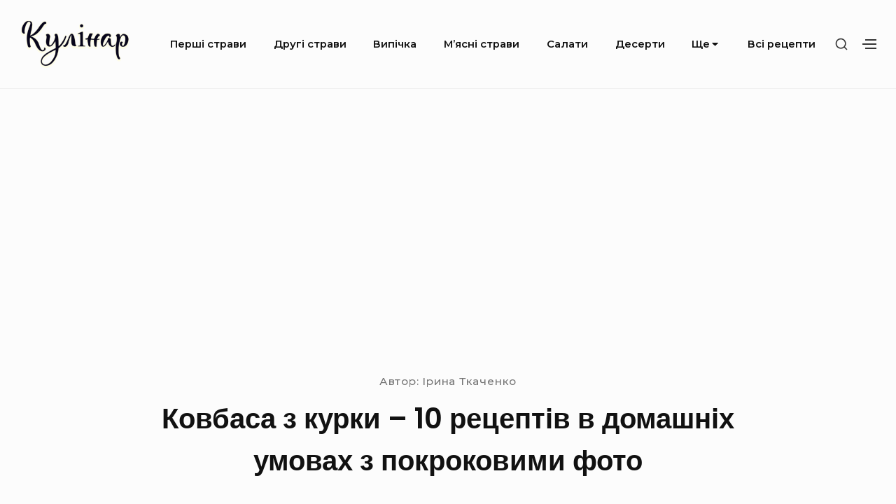

--- FILE ---
content_type: text/html; charset=UTF-8
request_url: https://kulinar.com.ua/kovbasa-z-kurky-10-retseptiv-v-domashnih-umovah-z-pokrokovymy-foto/
body_size: 9149
content:
<!DOCTYPE html>

<html class="no-js no-svg" lang="uk">

<head>

	<meta charset="UTF-8">
	<meta name="viewport" content="width=device-width, initial-scale=1">
	<link rel="profile" href="http://gmpg.org/xfn/11">
	
	<script>(function(html){html.className = html.className.replace(/\bno-js\b/,'js')})(document.documentElement);</script>
<title>Ковбаса з курки &#8211; 10 рецептів в домашніх умовах з покроковими фото</title>
<link rel='dns-prefetch' href='//fonts.googleapis.com' />
<link rel='dns-prefetch' href='//s.w.org' />
<link href='https://fonts.gstatic.com' crossorigin rel='preconnect' />
<link rel='stylesheet' id='bayleaf-style-css'  href='https://kulinar.com.ua/wp-content/themes/bayleaf/style.css?ver=1.4.9' type='text/css' media='all' />
<style id='bayleaf-style-inline-css' type='text/css'>
a,.social-navigation ul.nav-menu--social a:hover,.social-navigation ul.nav-menu--social a:focus,.site-navigation ul ul a:hover,.site-navigation ul ul a:focus,.comment-metadata a:hover,.comment-metadata a:focus,.comment-author a:hover,.comment-author a:focus,.woocommerce div.product .star-rating,.dp-categories a:hover,.dp-categories a:focus,ul.products .button,ul.products a.added_to_cart,.woocommerce-tabs .wc-tabs li a:hover,.woocommerce-tabs .wc-tabs li a:focus{ color:#1e73be} a.button,button,input[type="button"],input[type="reset"],input[type="submit"],.fc-style .fc-buttons .fc-secondary:hover,.fc-style .fc-buttons .fc-secondary:focus,.ui-slider .ui-slider-range.ui-slider-range,.ui-slider .ui-slider-handle.ui-slider-handle,.ui-widget-content{ background-color:#1e73be} a.button:hover,button:hover,input[type="button"]:hover,input[type="reset"]:hover,input[type="submit"]:hover,a.button:focus,button:focus,input[type="button"]:focus,input[type="reset"]:focus,input[type="submit"]:focus,.fc-style .fc-buttons .fc-secondary{ background-color:transparent;color:#1e73be;border-color:#1e73be} input[type="date"]:focus,input[type="time"]:focus,input[type="datetime-local"]:focus,input[type="week"]:focus,input[type="month"]:focus,input[type="text"]:focus,input[type="email"]:focus,input[type="url"]:focus,input[type="password"]:focus,input[type="search"]:focus,input[type="tel"]:focus,input[type="number"]:focus,textarea:focus,select:focus{ -webkit-box-shadow:inset 0 0 1px #1e73be;box-shadow:inset 0 0 1px #1e73be} .site-footer{ background-color:rgba( 30,115,190,0.05 )} a.button,button,input[type="button"],input[type="reset"],input[type="submit"],.bp-slider3-nav .is-selected.dp-slider-nav-title{ border-color:#1e73be} @media only screen and (min-width:768px){ .fc-style.txt-light .fc-buttons .fc-primary,.fc-style.txt-light .fc-buttons .fc-secondary:hover,.fc-style.txt-light .fc-buttons .fc-secondary:focus{ color:#1e73be} }
</style>
<link rel='stylesheet' id='bayleaf-fonts-css'  href='https://fonts.googleapis.com/css?family=Montserrat%3A500%2C600%2C500italic%2C600italic%7CPoppins%3A400%2C600%2C400italic%2C600italic&#038;ver=1.4.9#038;subset=latin%2Clatin-ext' type='text/css' media='all' />
<link rel='stylesheet' id='bayleaf_gutenberg_style-css'  href='https://kulinar.com.ua/wp-content/themes/bayleaf/add-on/gutenberg/assets/gutenberg.css?ver=1.4.9' type='text/css' media='all' />
<link rel='stylesheet' id='jquery-lazyloadxt-spinner-css-css'  href='//kulinar.com.ua/wp-content/plugins/a3-lazy-load/assets/css/jquery.lazyloadxt.spinner.css?ver=5.3.20' type='text/css' media='all' />
<link rel='stylesheet' id='a3a3_lazy_load-css'  href='//kulinar.com.ua/wp-content/uploads/sass/a3_lazy_load.min.css?ver=1768703628' type='text/css' media='all' />
<script type='text/javascript' src='https://kulinar.com.ua/wp-includes/js/jquery/jquery.js?ver=1.12.4-wp'></script>
<script type='text/javascript' src='https://kulinar.com.ua/wp-includes/js/jquery/jquery-migrate.min.js?ver=1.4.1'></script>
<link rel="canonical" href="https://kulinar.com.ua/kovbasa-z-kurky-10-retseptiv-v-domashnih-umovah-z-pokrokovymy-foto/" />

<meta name="keywords" content="" />
<meta name="description" content="Ковбаса з курки в домашніх умовах — це натуральний і дуже смачний продукт. За рідкісним винятком у раціоні людини відсутні м'ясні вироби. І якщо для вас теж важ..." />
<link rel="icon" href="https://kulinar.com.ua/wp-content/uploads/2023/07/cropped-kulinar.com_.ua_-1-32x32.png" sizes="32x32" />
<link rel="icon" href="https://kulinar.com.ua/wp-content/uploads/2023/07/cropped-kulinar.com_.ua_-1-192x192.png" sizes="192x192" />
<link rel="apple-touch-icon-precomposed" href="https://kulinar.com.ua/wp-content/uploads/2023/07/cropped-kulinar.com_.ua_-1-180x180.png" />
<meta name="msapplication-TileImage" content="https://kulinar.com.ua/wp-content/uploads/2023/07/cropped-kulinar.com_.ua_-1-270x270.png" />
		<style type="text/css" id="wp-custom-css">
			.custom-logo-link img {
    height: 80px;
}

.entry-main-content img{
	display:block;
	width:100%;
	border-radius:8px;
}

.page-links {
	text-align:left;
  font-weight:800;
	font-size:20px;
}
.post-page-numbers{
	margin:8px;
}		</style>
			
	
	<script async src="https://pagead2.googlesyndication.com/pagead/js/adsbygoogle.js?client=ca-pub-5591434649977387"
     crossorigin="anonymous"></script>
		
	
</head>

<body class="post-template-default single single-post postid-1239 single-format-standard wp-custom-logo singular-view no-sidebar">

	
	<header id="masthead" class="site-header">

		<a class="skip-link screen-reader-text" href="#content">Skip to content</a><div class=" header-items wrapper"><div class=" site-branding"><a href="https://kulinar.com.ua/" class="custom-logo-link" rel="home"><img width="268" height="120" src="https://kulinar.com.ua/wp-content/uploads/2023/07/cropped-image-2.png" class="custom-logo" alt="Кулінар" /></a></div><button aria-expanded="false" class="menu-toggle"><span class="bar"><span class="screen-reader-text">Site Navigation</span></span></button><nav id="site-navigation" class="site-navigation" aria-label="Site Navigation"><h2 class="screen-reader-text">Site Navigation</h2><div id="menu-container" class="menu-container"><ul id="primary-menu" class="nav-menu nav-menu--primary"><li id="menu-item-2060" class="menu-item menu-item-type-taxonomy menu-item-object-category menu-item-2060"><a href="https://kulinar.com.ua/category/pershi-stravi/">Перші страви</a></li>
<li id="menu-item-2055" class="menu-item menu-item-type-taxonomy menu-item-object-category menu-item-2055"><a href="https://kulinar.com.ua/category/drugi-stravi/">Другі страви</a></li>
<li id="menu-item-2056" class="menu-item menu-item-type-taxonomy menu-item-object-category menu-item-2056"><a href="https://kulinar.com.ua/category/vipichka/">Випічка</a></li>
<li id="menu-item-2058" class="menu-item menu-item-type-taxonomy menu-item-object-category current-post-ancestor current-menu-parent current-post-parent menu-item-2058"><a href="https://kulinar.com.ua/category/myasni-stravi/">М&#8217;ясні страви</a></li>
<li id="menu-item-2059" class="menu-item menu-item-type-taxonomy menu-item-object-category menu-item-2059"><a href="https://kulinar.com.ua/category/salati/">Салати</a></li>
<li id="menu-item-2064" class="menu-item menu-item-type-taxonomy menu-item-object-category menu-item-2064"><a href="https://kulinar.com.ua/category/deserti/">Десерти</a></li>
<li id="menu-item-2065" class="menu-item menu-item-type-custom menu-item-object-custom menu-item-has-children menu-item-2065"><a href="#">Ще<svg class="icon icon-angle-down" aria-hidden="true" role="img" focusable="false"> <use href="#icon-angle-down" xlink:href="#icon-angle-down"></use> </svg></a><button aria-expanded="false" class="sub-menu-toggle"><span class="screen-reader-text">Submenu Toggle</span><svg class="icon icon-angle-down" aria-hidden="true" role="img" focusable="false"> <use href="#icon-angle-down" xlink:href="#icon-angle-down"></use> </svg><svg class="icon icon-angle-up" aria-hidden="true" role="img" focusable="false"> <use href="#icon-angle-up" xlink:href="#icon-angle-up"></use> </svg></button>
<ul class="sub-menu">
	<li id="menu-item-2057" class="menu-item menu-item-type-taxonomy menu-item-object-category menu-item-2057"><a href="https://kulinar.com.ua/category/zagotovki-na-zimu/">Заготовки на зиму</a></li>
	<li id="menu-item-2061" class="menu-item menu-item-type-taxonomy menu-item-object-category menu-item-2061"><a href="https://kulinar.com.ua/category/zakuski/">Закуски</a></li>
	<li id="menu-item-2062" class="menu-item menu-item-type-taxonomy menu-item-object-category menu-item-2062"><a href="https://kulinar.com.ua/category/ovochi/">Овочі</a></li>
	<li id="menu-item-2063" class="menu-item menu-item-type-taxonomy menu-item-object-category menu-item-2063"><a href="https://kulinar.com.ua/category/kashi/">Каші</a></li>
	<li id="menu-item-4755" class="menu-item menu-item-type-taxonomy menu-item-object-category menu-item-4755"><a href="https://kulinar.com.ua/category/gribi/">Гриби</a></li>
	<li id="menu-item-4756" class="menu-item menu-item-type-taxonomy menu-item-object-category menu-item-4756"><a href="https://kulinar.com.ua/category/napoyi/">Напої</a></li>
	<li id="menu-item-4757" class="menu-item menu-item-type-taxonomy menu-item-object-category menu-item-4757"><a href="https://kulinar.com.ua/category/sousy/">Соуси</a></li>
</ul>
</li>
<li id="menu-item-2066" class="menu-item menu-item-type-post_type menu-item-object-page menu-item-2066"><a href="https://kulinar.com.ua/vsi-retsepty/">Всі рецепти</a></li>
</ul></div></nav><div class=" header-widgets"><button class="search-toggle"><span class="screen-reader-text">Show secondary sidebar</span><svg class="icon icon-search" aria-hidden="true" role="img" focusable="false"> <use href="#icon-search" xlink:href="#icon-search"></use> </svg><svg class="icon icon-close" aria-hidden="true" role="img" focusable="false"> <use href="#icon-close" xlink:href="#icon-close"></use> </svg></button><div id="header-search-wrapper" class="header-search-wrapper"><div class="header-search-container">
<form method="get" class="search-form" action="https://kulinar.com.ua/">
<label class="label-search">
	<span class="screen-reader-text">Search for:</span>
	<input type="search" class="search-field" placeholder="Search" value="" name="s" title="Search for:" />
</label>
<button type="submit" class="search-submit"><svg class="icon icon-search" aria-hidden="true" role="img" focusable="false"> <use href="#icon-search" xlink:href="#icon-search"></use> </svg><span class="screen-reader-text">Search</span></button>
</form>
</div></div><button class="action-toggle"><span class="bar"><span class="screen-reader-text">Show secondary sidebar</span></span></button><div id="header-widget-area" class="header-widget-area">
			<aside id="header-widget-wrapper" class="header-widget-wrapper">
			<h2 class="screen-reader-text">Header Widget Wrapper</h2>
			<section id="widget_tptn_pop-2" class="widget tptn_posts_list_widget"><h3 class="widget-title"><span>Дивіться також</span></h3><div class="tptn_posts_daily  tptn_posts_widget tptn_posts_widget2"><ul><li><span class="tptn_after_thumb"><a href="https://kulinar.com.ua/kupaty-10-retseptiv-v-domashnih-umovah-z-pokrokovymy-foto/"     class="tptn_link"><span class="tptn_title">Купати – 10 рецептів в домашніх умовах з покроковими фото</span></a></span></li><li><span class="tptn_after_thumb"><a href="https://kulinar.com.ua/kotlety-zi-svynyachoyi-pechinky-7-retseptiv-prygotuvannya-z-pokrokovymy-foto/"     class="tptn_link"><span class="tptn_title">Котлети зі свинячої печінки – 7 рецептів&hellip;</span></a></span></li><li><span class="tptn_after_thumb"><a href="https://kulinar.com.ua/svynyacha-lopatka-10-smachnyh-retseptiv-prygotuvannya-z-pokrokovymy-foto/"     class="tptn_link"><span class="tptn_title">Свиняча лопатка &#8211; 10 смачних рецептів&hellip;</span></a></span></li><li><span class="tptn_after_thumb"><a href="https://kulinar.com.ua/olenyna-10-retseptiv-prygotuvannya-v-domashnih-umovah-z-pokrokovymy-foto/"     class="tptn_link"><span class="tptn_title">Оленина &#8211; 10 рецептів приготування в домашніх&hellip;</span></a></span></li><li><span class="tptn_after_thumb"><a href="https://kulinar.com.ua/onigiri-8-retseptiv-v-domashnih-umovah-z-pokrokovymy-foto/"     class="tptn_link"><span class="tptn_title">Онігірі – 8 рецептів в домашніх умовах з покроковими фото</span></a></span></li><li><span class="tptn_after_thumb"><a href="https://kulinar.com.ua/stravy-zi-staroyi-smetany-6-shvydkyh-i-smachnyh-retseptiv-prygotuvannya-z-kysloyi-smetany-z-pokrokovymy-foto/"     class="tptn_link"><span class="tptn_title">Страви зі старої сметани – 6 швидких і смачних&hellip;</span></a></span></li><li><span class="tptn_after_thumb"><a href="https://kulinar.com.ua/svynyache-sertse-10-smachnyh-retseptiv-prygotuvannya-z-pokrokovymy-foto/"     class="tptn_link"><span class="tptn_title">Свиняче серце – 10 смачних рецептів приготування з&hellip;</span></a></span></li><li><span class="tptn_after_thumb"><a href="https://kulinar.com.ua/stravy-z-zajtsya-8-retseptiv-prygotuvannya-dykogo-zajtsya-z-pokrokovymy-foto/"     class="tptn_link"><span class="tptn_title">Страви з зайця – 8 рецептів приготування дикого&hellip;</span></a></span></li><li><span class="tptn_after_thumb"><a href="https://kulinar.com.ua/stavryda-8-smachnyh-retseptiv-prygotuvannya-z-pokrokovymy-foto/"     class="tptn_link"><span class="tptn_title">Ставрида &#8211; 8 смачних рецептів приготування з&hellip;</span></a></span></li><li><span class="tptn_after_thumb"><a href="https://kulinar.com.ua/stravy-z-rysovym-paperom-8-retseptiv-prygotuvannya-z-pokrokovymy-foto/"     class="tptn_link"><span class="tptn_title">Страви з рисовим папером – 8 рецептів приготування з&hellip;</span></a></span></li><li><span class="tptn_after_thumb"><a href="https://kulinar.com.ua/pidlyva-zi-svynyny-10-retseptiv-prygotuvannya-z-pokrokovymy-foto/"     class="tptn_link"><span class="tptn_title">Підлива зі свинини &#8211; 10 рецептів приготування&hellip;</span></a></span></li><li><span class="tptn_after_thumb"><a href="https://kulinar.com.ua/tunets-v-duhovtsi-8-retseptiv-prygotuvannya-z-pokrokovymy-foto/"     class="tptn_link"><span class="tptn_title">Тунець в духовці – 8 рецептів приготування з&hellip;</span></a></span></li><li><span class="tptn_after_thumb"><a href="https://kulinar.com.ua/file-indychky-na-skovorodi-10-shvydkyh-i-smachnyh-retseptiv-prygotuvannya-sokovytoyi-indychky/"     class="tptn_link"><span class="tptn_title">Філе індички на сковороді – 10 швидких і смачних&hellip;</span></a></span></li><li><span class="tptn_after_thumb"><a href="https://kulinar.com.ua/kupaty-v-duhovtsi-6-retseptiv-prygotuvannya-z-pokrokovymy-foto/"     class="tptn_link"><span class="tptn_title">Купати в духовці &#8211; 6 рецептів приготування з&hellip;</span></a></span></li><li><span class="tptn_after_thumb"><a href="https://kulinar.com.ua/forel-na-skovorodi-10-smachnyh-retseptiv-prygotuvannya-z-pokrokovymy-foto/"     class="tptn_link"><span class="tptn_title">Форель на сковороді – 10 смачних рецептів&hellip;</span></a></span></li><li><span class="tptn_after_thumb"><a href="https://kulinar.com.ua/tunets-na-skovorodi-8-smachnyh-retseptiv-prygotuvannya-z-pokrokovymy-foto/"     class="tptn_link"><span class="tptn_title">Тунець на сковороді – 8 смачних рецептів&hellip;</span></a></span></li><li><span class="tptn_after_thumb"><a href="https://kulinar.com.ua/salat-z-kuryachym-file-10-prostyh-i-smachnyh-retseptiv-z-pokrokovymy-foto/"     class="tptn_link"><span class="tptn_title">Салат з курячим філе &#8211; 10 простих і смачних&hellip;</span></a></span></li><li><span class="tptn_after_thumb"><a href="https://kulinar.com.ua/pp-vafli-8-retseptiv-dlya-vafelnytsi-z-pokrokovymy-foto/"     class="tptn_link"><span class="tptn_title">ПП вафлі – 8 рецептів для вафельниці з покроковими фото</span></a></span></li><li><span class="tptn_after_thumb"><a href="https://kulinar.com.ua/tisto-dlya-pyrizhkiv-v-hlibopichtsi-6-retseptiv-z-pokrokovymy-foto/"     class="tptn_link"><span class="tptn_title">Тісто для пиріжків в хлібопічці &#8211; 6 рецептів з&hellip;</span></a></span></li><li><span class="tptn_after_thumb"><a href="https://kulinar.com.ua/shho-prygotuvaty-zi-svynyny-10-shvydkyh-ta-smachnyh-retseptiv-na-vecheryu-z-pokrokovymy-foto/"     class="tptn_link"><span class="tptn_title">﻿Що приготувати зі свинини &#8211; 10 швидких та&hellip;</span></a></span></li><li><span class="tptn_after_thumb"><a href="https://kulinar.com.ua/salat-z-solonymy-ogirkamy-10-smachnyh-i-prostyh-retseptiv-z-pokrokovymy-foto/"     class="tptn_link"><span class="tptn_title">Салат з солоними огірками &#8211; 10 смачних і&hellip;</span></a></span></li><li><span class="tptn_after_thumb"><a href="https://kulinar.com.ua/stravy-z-masha-10-prostyh-i-smachnyh-retseptov-prygotuvannya-z-pokrokovymy-foto/"     class="tptn_link"><span class="tptn_title">Страви з маша &#8211; 10 простих і смачних рецептов&hellip;</span></a></span></li><li><span class="tptn_after_thumb"><a href="https://kulinar.com.ua/salaty-z-yablukom-10-smachnyh-retseptiv-prygotuvannya-z-pokrokovymy-foto/"     class="tptn_link"><span class="tptn_title">Салати з яблуком – 10 смачних рецептів приготування&hellip;</span></a></span></li><li><span class="tptn_after_thumb"><a href="https://kulinar.com.ua/sup-bez-kartopli-10-retseptiv-prygotuvannya-z-pokrokovymy-foto/"     class="tptn_link"><span class="tptn_title">Суп без картоплі &#8211; 10 рецептів приготування з&hellip;</span></a></span></li><li><span class="tptn_after_thumb"><a href="https://kulinar.com.ua/salat-z-yayechnymy-mlyntsyamy-10-retseptiv-z-pokrokovymy-foto/"     class="tptn_link"><span class="tptn_title">Салат з яєчними млинцями – 10 рецептів з покроковими фото</span></a></span></li></ul><div class="tptn_clear"></div></div></section>		</aside>
	
	</div></div></div>
	</header><!-- #masthead -->

	
<div id="content" class="site-content wrapper">

	<div class=" page-entry-header-main-title"><div class=" page-entry-header-items"><div class=" entry-meta">
<div class = "auth">Автор: <span class="meta-author">
	 Ірина Ткаченко</span></div><!-- .meta-author -->
</div><h1 class="entry-header-title">Ковбаса з курки &#8211; 10 рецептів в домашніх умовах з покроковими фото</h1></div></div>
	<div id="primary" class="content-area">

		
		<main id="main" class="site-main">

			
<article id="post-1239" class="post-1239 post type-post status-publish format-standard hentry category-myasni-stravi entry">

	<div class=" entry-main-content"><div class=" entry-content"><p><img class="lazy lazy-hidden" src="//kulinar.com.ua/wp-content/plugins/a3-lazy-load/assets/images/lazy_placeholder.gif" data-lazy-type="image" data-src="/wp-content/uploads/image_143685.jpg"><noscript><img src="/wp-content/uploads/image_143685.jpg"></noscript></p>
<p>Ковбаса з курки в домашніх умовах — це натуральний і дуже смачний продукт. За рідкісним винятком у раціоні людини відсутні м&#8217;ясні вироби. І якщо для вас теж важливо, щоб вони були не тільки смачними, але і максимально корисними, пропонуємо приділити трохи часу на приготування домашньої курячої ковбаси, яка нітрохи не поступиться своїми смаковими якостями магазинної.</p>
<h2 ><strong>Як приготувати курячу ковбасу з желатином в пляшці?</strong></h2>
<p>Унікальність цього рецепту в тому, що для формування домашньої ковбаси можна використовувати будь-яку пластикову пляшку, яка завжди під рукою. А завдяки желатину всі інгредієнти швидко зчепляться між собою, і у вас не виникне складнощів під час нарізання готової ковбаси.</p>
<p><p><img class="lazy lazy-hidden" src="//kulinar.com.ua/wp-content/plugins/a3-lazy-load/assets/images/lazy_placeholder.gif" data-lazy-type="image" data-src="/wp-content/uploads/image_143686.jpg"><noscript><img src="/wp-content/uploads/image_143686.jpg"></noscript></p>
<p><strong>Інгредієнти на<br />
12 порц.</strong></p>
<ul>
<li>Курка 1 шт.</li>
<li>Свинина 300 гр.</li>
<li>Сіль 2 ст. л.</li>
<li>Цибуля ріпчаста 2 шт.</li>
<li>Часник 4 шт.</li>
<li>Перець духмяний 6 шт.</li>
<li>Перець чорний горошок 6 шт.</li>
<li>Желатин 15 гр.</li>
</ul>
<p></strong></p>
<p><strong>Процес приготування:</strong></p>
<ol>
<img class="lazy lazy-hidden" src="//kulinar.com.ua/wp-content/plugins/a3-lazy-load/assets/images/lazy_placeholder.gif" data-lazy-type="image" data-src="/wp-content/uploads/image_143687.jpg"><noscript><img src="/wp-content/uploads/image_143687.jpg"></noscript></p>
<li>
Як приготувати ковбасу з курки в домашніх умовах? Курку добре вимиваємо, розрізаємо на окремі частини.
</li>
<p><img class="lazy lazy-hidden" src="//kulinar.com.ua/wp-content/plugins/a3-lazy-load/assets/images/lazy_placeholder.gif" data-lazy-type="image" data-src="/wp-content/uploads/image_143688.jpg"><noscript><img src="/wp-content/uploads/image_143688.jpg"></noscript></p>
<li>
Відразу ж солимо, додаємо запашний чорний перець, цілі цибулини, лаврове листя і шматочок свинячого м&#8217;яса. Заливаємо все вміст холодною водою і ставимо на вогонь трохи нижче середнього. Відварюємо з відкритою кришкою хвилин 40.
</li>
<p><img class="lazy lazy-hidden" src="//kulinar.com.ua/wp-content/plugins/a3-lazy-load/assets/images/lazy_placeholder.gif" data-lazy-type="image" data-src="/wp-content/uploads/image_143689.jpg"><noscript><img src="/wp-content/uploads/image_143689.jpg"></noscript></p>
<li>
Після цього все м&#8217;ясо перекладаємо в окрему ємність і даємо час охолонути. Як тільки м&#8217;ясо остигло, його треба почистити, прибрати всі непотрібні кісточки.
</li>
</p>
<p><img class="lazy lazy-hidden" src="//kulinar.com.ua/wp-content/plugins/a3-lazy-load/assets/images/lazy_placeholder.gif" data-lazy-type="image" data-src="/wp-content/uploads/image_143690.jpg"><noscript><img src="/wp-content/uploads/image_143690.jpg"></noscript></p>
<li>
У глибоку миску відправляємо желатин і часник, пропущений через часниковий прес. Потім до желатину додаємо два черпака бульйону і залишаємо набухати.
</li>
<p><img class="lazy lazy-hidden" src="//kulinar.com.ua/wp-content/plugins/a3-lazy-load/assets/images/lazy_placeholder.gif" data-lazy-type="image" data-src="/wp-content/uploads/image_143691.jpg"><noscript><img src="/wp-content/uploads/image_143691.jpg"></noscript></p>
<li>
До подрібненим шматочків м&#8217;яса вливаємо набряклий желатин і добре перемішуємо.
</li>
<p><img class="lazy lazy-hidden" src="//kulinar.com.ua/wp-content/plugins/a3-lazy-load/assets/images/lazy_placeholder.gif" data-lazy-type="image" data-src="/wp-content/uploads/image_143692.jpg"><noscript><img src="/wp-content/uploads/image_143692.jpg"></noscript></p>
<li>
Вміст готово, тепер перекладаємо м&#8217;ясо в пляшку. Всі утрамбовуємо, щоб не залишалися порожні місця і загортаємо харчовою плівкою. Залишаємо в холодильнику мінімум на годину.
</li>
<p><img class="lazy lazy-hidden" src="//kulinar.com.ua/wp-content/plugins/a3-lazy-load/assets/images/lazy_placeholder.gif" data-lazy-type="image" data-src="/wp-content/uploads/image_143686.jpg"><noscript><img src="/wp-content/uploads/image_143686.jpg"></noscript></p>
<li>
Желатин встиг за цей час застигнути і ковбаса вже легко відділяється від стінок пляшки. Сміливо нарізаємо і подаємо до столу.
</li>
</ol>
<p><p>Приємного вам апетиту!</p>
<div class="page-links">Сторінка:  <span class="post-page-numbers current" aria-current="page">1</span> <a href="https://kulinar.com.ua/kovbasa-z-kurky-10-retseptiv-v-domashnih-umovah-z-pokrokovymy-foto/2/" class="post-page-numbers">2</a> <a href="https://kulinar.com.ua/kovbasa-z-kurky-10-retseptiv-v-domashnih-umovah-z-pokrokovymy-foto/3/" class="post-page-numbers">3</a> <a href="https://kulinar.com.ua/kovbasa-z-kurky-10-retseptiv-v-domashnih-umovah-z-pokrokovymy-foto/4/" class="post-page-numbers">4</a> <a href="https://kulinar.com.ua/kovbasa-z-kurky-10-retseptiv-v-domashnih-umovah-z-pokrokovymy-foto/5/" class="post-page-numbers">5</a> <a href="https://kulinar.com.ua/kovbasa-z-kurky-10-retseptiv-v-domashnih-umovah-z-pokrokovymy-foto/6/" class="post-page-numbers">6</a> <a href="https://kulinar.com.ua/kovbasa-z-kurky-10-retseptiv-v-domashnih-umovah-z-pokrokovymy-foto/7/" class="post-page-numbers">7</a> <a href="https://kulinar.com.ua/kovbasa-z-kurky-10-retseptiv-v-domashnih-umovah-z-pokrokovymy-foto/8/" class="post-page-numbers">8</a> <a href="https://kulinar.com.ua/kovbasa-z-kurky-10-retseptiv-v-domashnih-umovah-z-pokrokovymy-foto/9/" class="post-page-numbers">9</a> <a href="https://kulinar.com.ua/kovbasa-z-kurky-10-retseptiv-v-domashnih-umovah-z-pokrokovymy-foto/10/" class="post-page-numbers">10</a></div></div><div class=" entry-footer">	<span class="meta-categories">
			</span><!-- .meta-categories -->
	</div></div>
</article><!-- #post-1239 -->


		</main><!-- #main -->

		
	</div><!-- #primary -->

	
</div><!-- #content -->

<div class="entry-related-posts"><div class="wrapper"><h3 class="related-posts-title">Дивіться також:</h3></div><div class="bl-related-posts dp-wrapper grid-view1 index-view flex-wrapper dp-grid">
<div class="dp-entry entry fw-tab-6 fw-tabr-4">
	<div class="entry-index-wrapper">
		<div class=" dp-featured-content"><a href="https://kulinar.com.ua/myaso-v-duhovtsi-10-smachnyh-retseptiv-prygotuvannya-z-pokrokovymy-foto/" class="post-permalink">
	<span class="screen-reader-text">Мясо в духовці &#8211; 10 смачних рецептів приготування з покроковими фото</span>
</a>
<div class=" dp-thumbnail"><img width="680" height="465" src="//kulinar.com.ua/wp-content/plugins/a3-lazy-load/assets/images/lazy_placeholder.gif" data-lazy-type="image" data-src="https://kulinar.com.ua/wp-content/uploads/image_52042.jpg" class="lazy lazy-hidden attachment-bayleaf-medium size-bayleaf-medium wp-post-image" alt="" /><noscript><img width="680" height="465" src="https://kulinar.com.ua/wp-content/uploads/image_52042.jpg" class="attachment-bayleaf-medium size-bayleaf-medium wp-post-image" alt="" /></noscript></div></div>		<div class="sub-entry">

			<h2 class="dp-title"><a class="dp-title-link" href="https://kulinar.com.ua/myaso-v-duhovtsi-10-smachnyh-retseptiv-prygotuvannya-z-pokrokovymy-foto/" rel="bookmark">Мясо в духовці &#8211; 10 смачних рецептів приготування з покроковими фото</a></h2>		</div>
	</div>
</div>

<div class="dp-entry entry fw-tab-6 fw-tabr-4">
	<div class="entry-index-wrapper">
		<div class=" dp-featured-content"><a href="https://kulinar.com.ua/kuryachyj-shnitsel-7-retseptiv-prygotuvannya-z-pokrokovymy-foto/" class="post-permalink">
	<span class="screen-reader-text">Курячий шніцель – 7 рецептів приготування з покроковими фото</span>
</a>
<div class=" dp-thumbnail"><img width="626" height="613" src="//kulinar.com.ua/wp-content/plugins/a3-lazy-load/assets/images/lazy_placeholder.gif" data-lazy-type="image" data-src="https://kulinar.com.ua/wp-content/uploads/image_539.jpg" class="lazy lazy-hidden attachment-bayleaf-medium size-bayleaf-medium wp-post-image" alt="" /><noscript><img width="626" height="613" src="https://kulinar.com.ua/wp-content/uploads/image_539.jpg" class="attachment-bayleaf-medium size-bayleaf-medium wp-post-image" alt="" /></noscript></div></div>		<div class="sub-entry">

			<h2 class="dp-title"><a class="dp-title-link" href="https://kulinar.com.ua/kuryachyj-shnitsel-7-retseptiv-prygotuvannya-z-pokrokovymy-foto/" rel="bookmark">Курячий шніцель – 7 рецептів приготування з покроковими фото</a></h2>		</div>
	</div>
</div>

<div class="dp-entry entry fw-tab-6 fw-tabr-4">
	<div class="entry-index-wrapper">
		<div class=" dp-featured-content"><a href="https://kulinar.com.ua/kotlety-z-syrom-8-smachnyh-retseptiv-prygotuvannya-z-pokrokovymy-foto/" class="post-permalink">
	<span class="screen-reader-text">Котлети з сиром &#8211; 8 смачних рецептів приготування з покроковими фото</span>
</a>
<div class=" dp-thumbnail"><img width="680" height="382" src="//kulinar.com.ua/wp-content/plugins/a3-lazy-load/assets/images/lazy_placeholder.gif" data-lazy-type="image" data-src="https://kulinar.com.ua/wp-content/uploads/image_33235.jpg" class="lazy lazy-hidden attachment-bayleaf-medium size-bayleaf-medium wp-post-image" alt="" /><noscript><img width="680" height="382" src="https://kulinar.com.ua/wp-content/uploads/image_33235.jpg" class="attachment-bayleaf-medium size-bayleaf-medium wp-post-image" alt="" /></noscript></div></div>		<div class="sub-entry">

			<h2 class="dp-title"><a class="dp-title-link" href="https://kulinar.com.ua/kotlety-z-syrom-8-smachnyh-retseptiv-prygotuvannya-z-pokrokovymy-foto/" rel="bookmark">Котлети з сиром &#8211; 8 смачних рецептів приготування з покроковими фото</a></h2>		</div>
	</div>
</div>

<div class="dp-entry entry fw-tab-6 fw-tabr-4">
	<div class="entry-index-wrapper">
		<div class=" dp-featured-content"><a href="https://kulinar.com.ua/plov-z-yalovychyny-v-kazani-6-retseptiv-prygotuvannya-z-pokrokovymy-foto/" class="post-permalink">
	<span class="screen-reader-text">Плов з яловичини в казані &#8211; 6 рецептів приготування з покроковими фото</span>
</a>
<div class=" dp-thumbnail"><img width="680" height="431" src="//kulinar.com.ua/wp-content/plugins/a3-lazy-load/assets/images/lazy_placeholder.gif" data-lazy-type="image" data-src="https://kulinar.com.ua/wp-content/uploads/image_158668.jpg" class="lazy lazy-hidden attachment-bayleaf-medium size-bayleaf-medium wp-post-image" alt="" /><noscript><img width="680" height="431" src="https://kulinar.com.ua/wp-content/uploads/image_158668.jpg" class="attachment-bayleaf-medium size-bayleaf-medium wp-post-image" alt="" /></noscript></div></div>		<div class="sub-entry">

			<h2 class="dp-title"><a class="dp-title-link" href="https://kulinar.com.ua/plov-z-yalovychyny-v-kazani-6-retseptiv-prygotuvannya-z-pokrokovymy-foto/" rel="bookmark">Плов з яловичини в казані &#8211; 6 рецептів приготування з покроковими фото</a></h2>		</div>
	</div>
</div>

<div class="dp-entry entry fw-tab-6 fw-tabr-4">
	<div class="entry-index-wrapper">
		<div class=" dp-featured-content"><a href="https://kulinar.com.ua/kotlety-z-shhuky-z-salom-5-nu-duzhe-smachnyh-i-sokovytyh-retseptiv-z-pokrokovymy-foto/" class="post-permalink">
	<span class="screen-reader-text">Котлети з щуки з салом – 5 ну дуже смачних і соковитих рецептів з покроковими фото</span>
</a>
<div class=" dp-thumbnail"><img width="680" height="453" src="//kulinar.com.ua/wp-content/plugins/a3-lazy-load/assets/images/lazy_placeholder.gif" data-lazy-type="image" data-src="https://kulinar.com.ua/wp-content/uploads/image_141706.jpg" class="lazy lazy-hidden attachment-bayleaf-medium size-bayleaf-medium wp-post-image" alt="" /><noscript><img width="680" height="453" src="https://kulinar.com.ua/wp-content/uploads/image_141706.jpg" class="attachment-bayleaf-medium size-bayleaf-medium wp-post-image" alt="" /></noscript></div></div>		<div class="sub-entry">

			<h2 class="dp-title"><a class="dp-title-link" href="https://kulinar.com.ua/kotlety-z-shhuky-z-salom-5-nu-duzhe-smachnyh-i-sokovytyh-retseptiv-z-pokrokovymy-foto/" rel="bookmark">Котлети з щуки з салом – 5 ну дуже смачних і соковитих рецептів з покроковими фото</a></h2>		</div>
	</div>
</div>

<div class="dp-entry entry fw-tab-6 fw-tabr-4">
	<div class="entry-index-wrapper">
		<div class=" dp-featured-content"><a href="https://kulinar.com.ua/kotlety-z-grechky-8-retseptiv-prygotuvannya-grechanyh-kotlet-z-pokrokovymy-foto/" class="post-permalink">
	<span class="screen-reader-text">Котлети з гречки – 8 рецептів приготування гречаних котлет з покроковими фото</span>
</a>
<div class=" dp-thumbnail"><img width="680" height="510" src="//kulinar.com.ua/wp-content/plugins/a3-lazy-load/assets/images/lazy_placeholder.gif" data-lazy-type="image" data-src="https://kulinar.com.ua/wp-content/uploads/image_142014.jpg" class="lazy lazy-hidden attachment-bayleaf-medium size-bayleaf-medium wp-post-image" alt="" /><noscript><img width="680" height="510" src="https://kulinar.com.ua/wp-content/uploads/image_142014.jpg" class="attachment-bayleaf-medium size-bayleaf-medium wp-post-image" alt="" /></noscript></div></div>		<div class="sub-entry">

			<h2 class="dp-title"><a class="dp-title-link" href="https://kulinar.com.ua/kotlety-z-grechky-8-retseptiv-prygotuvannya-grechanyh-kotlet-z-pokrokovymy-foto/" rel="bookmark">Котлети з гречки – 8 рецептів приготування гречаних котлет з покроковими фото</a></h2>		</div>
	</div>
</div>

<div class="dp-entry entry fw-tab-6 fw-tabr-4">
	<div class="entry-index-wrapper">
		<div class=" dp-featured-content"><a href="https://kulinar.com.ua/kotlety-z-krabovyh-palychok-5-duzhe-smachnyh-retseptiv-z-pokrokovym-foto/" class="post-permalink">
	<span class="screen-reader-text">Котлети з крабових паличок – 5 дуже смачних рецептів з покроковим фото</span>
</a>
<div class=" dp-thumbnail"><img width="680" height="445" src="//kulinar.com.ua/wp-content/plugins/a3-lazy-load/assets/images/lazy_placeholder.gif" data-lazy-type="image" data-src="https://kulinar.com.ua/wp-content/uploads/image_138377.jpg" class="lazy lazy-hidden attachment-bayleaf-medium size-bayleaf-medium wp-post-image" alt="" /><noscript><img width="680" height="445" src="https://kulinar.com.ua/wp-content/uploads/image_138377.jpg" class="attachment-bayleaf-medium size-bayleaf-medium wp-post-image" alt="" /></noscript></div></div>		<div class="sub-entry">

			<h2 class="dp-title"><a class="dp-title-link" href="https://kulinar.com.ua/kotlety-z-krabovyh-palychok-5-duzhe-smachnyh-retseptiv-z-pokrokovym-foto/" rel="bookmark">Котлети з крабових паличок – 5 дуже смачних рецептів з покроковим фото</a></h2>		</div>
	</div>
</div>

<div class="dp-entry entry fw-tab-6 fw-tabr-4">
	<div class="entry-index-wrapper">
		<div class=" dp-featured-content"><a href="https://kulinar.com.ua/befstroganov-z-svynyny-v-smetannomu-sousi-5-klasychnyh-retseptiv-z-foto-pokrokovo/" class="post-permalink">
	<span class="screen-reader-text">Бефстроганов з свинини в сметанному соусі &#8211; 5 класичних рецептів з фото покроково</span>
</a>
<div class=" dp-thumbnail"><img width="680" height="406" src="//kulinar.com.ua/wp-content/plugins/a3-lazy-load/assets/images/lazy_placeholder.gif" data-lazy-type="image" data-src="https://kulinar.com.ua/wp-content/uploads/image_132569.jpg" class="lazy lazy-hidden attachment-bayleaf-medium size-bayleaf-medium wp-post-image" alt="" /><noscript><img width="680" height="406" src="https://kulinar.com.ua/wp-content/uploads/image_132569.jpg" class="attachment-bayleaf-medium size-bayleaf-medium wp-post-image" alt="" /></noscript></div></div>		<div class="sub-entry">

			<h2 class="dp-title"><a class="dp-title-link" href="https://kulinar.com.ua/befstroganov-z-svynyny-v-smetannomu-sousi-5-klasychnyh-retseptiv-z-foto-pokrokovo/" rel="bookmark">Бефстроганов з свинини в сметанному соусі &#8211; 5 класичних рецептів з фото покроково</a></h2>		</div>
	</div>
</div>

<div class="dp-entry entry fw-tab-6 fw-tabr-4">
	<div class="entry-index-wrapper">
		<div class=" dp-featured-content"><a href="https://kulinar.com.ua/kuryache-file-z-pomidoramy-i-syrom-v-duhovtsi-8-retseptiv-z-pokrokovymy-foto/" class="post-permalink">
	<span class="screen-reader-text">Куряче філе з помідорами і сиром в духовці – 8 рецептів з покроковими фото</span>
</a>
<div class=" dp-thumbnail"><img width="680" height="388" src="//kulinar.com.ua/wp-content/plugins/a3-lazy-load/assets/images/lazy_placeholder.gif" data-lazy-type="image" data-src="https://kulinar.com.ua/wp-content/uploads/image_107475.jpg" class="lazy lazy-hidden attachment-bayleaf-medium size-bayleaf-medium wp-post-image" alt="" /><noscript><img width="680" height="388" src="https://kulinar.com.ua/wp-content/uploads/image_107475.jpg" class="attachment-bayleaf-medium size-bayleaf-medium wp-post-image" alt="" /></noscript></div></div>		<div class="sub-entry">

			<h2 class="dp-title"><a class="dp-title-link" href="https://kulinar.com.ua/kuryache-file-z-pomidoramy-i-syrom-v-duhovtsi-8-retseptiv-z-pokrokovymy-foto/" rel="bookmark">Куряче філе з помідорами і сиром в духовці – 8 рецептів з покроковими фото</a></h2>		</div>
	</div>
</div>

<div class="dp-entry entry fw-tab-6 fw-tabr-4">
	<div class="entry-index-wrapper">
		<div class=" dp-featured-content"><a href="https://kulinar.com.ua/stejk-zi-svynyny-10-retseptiv-na-skovorodi-z-pokrokovymy-foto/" class="post-permalink">
	<span class="screen-reader-text">Стейк зі свинини – 10 рецептів на сковороді з покроковими фото</span>
</a>
<div class=" dp-thumbnail"><img width="680" height="482" src="//kulinar.com.ua/wp-content/plugins/a3-lazy-load/assets/images/lazy_placeholder.gif" data-lazy-type="image" data-src="https://kulinar.com.ua/wp-content/uploads/image_102848.jpg" class="lazy lazy-hidden attachment-bayleaf-medium size-bayleaf-medium wp-post-image" alt="" /><noscript><img width="680" height="482" src="https://kulinar.com.ua/wp-content/uploads/image_102848.jpg" class="attachment-bayleaf-medium size-bayleaf-medium wp-post-image" alt="" /></noscript></div></div>		<div class="sub-entry">

			<h2 class="dp-title"><a class="dp-title-link" href="https://kulinar.com.ua/stejk-zi-svynyny-10-retseptiv-na-skovorodi-z-pokrokovymy-foto/" rel="bookmark">Стейк зі свинини – 10 рецептів на сковороді з покроковими фото</a></h2>		</div>
	</div>
</div>

<div class="dp-entry entry fw-tab-6 fw-tabr-4">
	<div class="entry-index-wrapper">
		<div class=" dp-featured-content"><a href="https://kulinar.com.ua/bytochky-kuryachi-7-retseptiv-prygotuvannya-z-pokrokovymy-foto/" class="post-permalink">
	<span class="screen-reader-text">биточки Курячі &#8211; 7 рецептів приготування з покроковими фото</span>
</a>
<div class=" dp-thumbnail"><img width="680" height="463" src="//kulinar.com.ua/wp-content/plugins/a3-lazy-load/assets/images/lazy_placeholder.gif" data-lazy-type="image" data-src="https://kulinar.com.ua/wp-content/uploads/image_91681.jpg" class="lazy lazy-hidden attachment-bayleaf-medium size-bayleaf-medium wp-post-image" alt="" /><noscript><img width="680" height="463" src="https://kulinar.com.ua/wp-content/uploads/image_91681.jpg" class="attachment-bayleaf-medium size-bayleaf-medium wp-post-image" alt="" /></noscript></div></div>		<div class="sub-entry">

			<h2 class="dp-title"><a class="dp-title-link" href="https://kulinar.com.ua/bytochky-kuryachi-7-retseptiv-prygotuvannya-z-pokrokovymy-foto/" rel="bookmark">биточки Курячі &#8211; 7 рецептів приготування з покроковими фото</a></h2>		</div>
	</div>
</div>

<div class="dp-entry entry fw-tab-6 fw-tabr-4">
	<div class="entry-index-wrapper">
		<div class=" dp-featured-content"><a href="https://kulinar.com.ua/kotlety-z-shhuky-10-nu-duzhe-smachnyh-retseptiv-z-pokrokovymy-foto/" class="post-permalink">
	<span class="screen-reader-text">Котлети з щуки – 10 ну дуже смачних рецептів з покроковими фото</span>
</a>
<div class=" dp-thumbnail"><img width="680" height="370" src="//kulinar.com.ua/wp-content/plugins/a3-lazy-load/assets/images/lazy_placeholder.gif" data-lazy-type="image" data-src="https://kulinar.com.ua/wp-content/uploads/image_83939.jpg" class="lazy lazy-hidden attachment-bayleaf-medium size-bayleaf-medium wp-post-image" alt="" /><noscript><img width="680" height="370" src="https://kulinar.com.ua/wp-content/uploads/image_83939.jpg" class="attachment-bayleaf-medium size-bayleaf-medium wp-post-image" alt="" /></noscript></div></div>		<div class="sub-entry">

			<h2 class="dp-title"><a class="dp-title-link" href="https://kulinar.com.ua/kotlety-z-shhuky-10-nu-duzhe-smachnyh-retseptiv-z-pokrokovymy-foto/" rel="bookmark">Котлети з щуки – 10 ну дуже смачних рецептів з покроковими фото</a></h2>		</div>
	</div>
</div>
</div></div>
		<footer id="colophon" class="site-footer">

				<div class=" footer-items wrapper"><div class="footer-text">Кулінар &copy; 2026 </div>  </div><button class="scrl-to-top"><svg class="icon icon-arrow-up" aria-hidden="true" role="img" focusable="false"> <use href="#icon-arrow-up" xlink:href="#icon-arrow-up"></use> </svg><span class="screen-reader-text">Scroll to top of the page</span></button>
		</footer><!-- #colophon -->

		<script type='text/javascript'>
/* <![CDATA[ */
var ajax_tptn_tracker = {"ajax_url":"https:\/\/kulinar.com.ua\/","top_ten_id":"1239","top_ten_blog_id":"1","activate_counter":"11","top_ten_debug":"0","tptn_rnd":"122855522"};
/* ]]> */
</script>
<script type='text/javascript' src='https://kulinar.com.ua/wp-content/plugins/top-10/includes/js/top-10-tracker.min.js?ver=1.0'></script>
<script type='text/javascript'>
/* <![CDATA[ */
var bayleafScreenReaderText = {"menu":"primary-menu"};
/* ]]> */
</script>
<script type='text/javascript' src='https://kulinar.com.ua/wp-content/themes/bayleaf/scripts.js?ver=1.4.9'></script>
<script type='text/javascript'>
/* <![CDATA[ */
var a3_lazyload_params = {"apply_images":"1","apply_videos":"1"};
/* ]]> */
</script>
<script type='text/javascript' src='//kulinar.com.ua/wp-content/plugins/a3-lazy-load/assets/js/jquery.lazyloadxt.extra.min.js?ver=2.4.8'></script>
<script type='text/javascript' src='//kulinar.com.ua/wp-content/plugins/a3-lazy-load/assets/js/jquery.lazyloadxt.srcset.min.js?ver=2.4.8'></script>
<script type='text/javascript'>
/* <![CDATA[ */
var a3_lazyload_extend_params = {"edgeY":"0","horizontal_container_classnames":""};
/* ]]> */
</script>
<script type='text/javascript' src='//kulinar.com.ua/wp-content/plugins/a3-lazy-load/assets/js/jquery.lazyloadxt.extend.js?ver=2.4.8'></script>
<svg style="position: absolute; width: 0; height: 0; overflow: hidden;" version="1.1" xmlns="http://www.w3.org/2000/svg" xmlns:xlink="http://www.w3.org/1999/xlink"><defs><symbol id="icon-angle-down" viewBox="0 0 18 32"><path class="path1" d="M18.286 12.571c0 0.304-0.125 0.589-0.339 0.804l-8 8c-0.214 0.214-0.5 0.339-0.804 0.339s-0.589-0.125-0.804-0.339l-8-8c-0.214-0.214-0.339-0.5-0.339-0.804 0-0.625 0.518-1.143 1.143-1.143h16c0.625 0 1.143 0.518 1.143 1.143z"></path></symbol><symbol id="icon-angle-up" viewBox="0 0 16 28"><path d="M16 19c0 0.547-0.453 1-1 1h-14c-0.547 0-1-0.453-1-1 0-0.266 0.109-0.516 0.297-0.703l7-7c0.187-0.187 0.438-0.297 0.703-0.297s0.516 0.109 0.703 0.297l7 7c0.187 0.187 0.297 0.438 0.297 0.703z"></path></symbol><symbol id="icon-search" viewBox="0 0 32 32"><path d="M21.388 21.141c-0.045 0.035-0.089 0.073-0.132 0.116s-0.080 0.085-0.116 0.132c-1.677 1.617-3.959 2.611-6.473 2.611-2.577 0-4.909-1.043-6.6-2.733s-2.733-4.023-2.733-6.6 1.043-4.909 2.733-6.6 4.023-2.733 6.6-2.733 4.909 1.043 6.6 2.733 2.733 4.023 2.733 6.6c0 2.515-0.993 4.796-2.612 6.475zM28.943 27.057l-4.9-4.9c1.641-2.053 2.624-4.657 2.624-7.491 0-3.313-1.344-6.315-3.515-8.485s-5.172-3.515-8.485-3.515-6.315 1.344-8.485 3.515-3.515 5.172-3.515 8.485 1.344 6.315 3.515 8.485 5.172 3.515 8.485 3.515c2.833 0 5.437-0.983 7.491-2.624l4.9 4.9c0.521 0.521 1.365 0.521 1.885 0s0.521-1.365 0-1.885z"></path></symbol><symbol id="icon-close" viewBox="0 0 32 32"><path class="path1" d="M17.867 16l7.067-7.067c0.533-0.533 0.533-1.333 0-1.867s-1.333-0.533-1.867 0l-7.067 7.067-7.067-7.067c-0.533-0.533-1.333-0.533-1.867 0s-0.533 1.333 0 1.867l7.067 7.067-7.067 7.067c-0.533 0.533-0.533 1.333 0 1.867 0.267 0.267 0.533 0.4 0.933 0.4s0.667-0.133 0.933-0.4l7.067-7.067 7.067 7.067c0.267 0.267 0.667 0.4 0.933 0.4s0.667-0.133 0.933-0.4c0.533-0.533 0.533-1.333 0-1.867l-7.067-7.067z"></path></symbol><symbol id="icon-arrow-up" viewBox="0 0 32 32"><path d="M30.054 23.768l-2.964 2.946c-0.446 0.446-1.161 0.446-1.607 0l-9.482-9.482-9.482 9.482c-0.446 0.446-1.161 0.446-1.607 0l-2.964-2.946c-0.446-0.446-0.446-1.179 0-1.625l13.25-13.232c0.446-0.446 1.161-0.446 1.607 0l13.25 13.232c0.446 0.446 0.446 1.179 0 1.625z"></path></symbol></defs></svg>
<!-- Histats.com  START  (aync)-->
<script type="text/javascript">var _Hasync= _Hasync|| [];
_Hasync.push(['Histats.start', '1,4786170,4,0,0,0,00010000']);
_Hasync.push(['Histats.fasi', '1']);
_Hasync.push(['Histats.track_hits', '']);
(function() {
var hs = document.createElement('script'); hs.type = 'text/javascript'; hs.async = true;
hs.src = ('//s10.histats.com/js15_as.js');
(document.getElementsByTagName('head')[0] || document.getElementsByTagName('body')[0]).appendChild(hs);
})();</script>
<noscript><a href="/" target="_blank"><img  src="//sstatic1.histats.com/0.gif?4786170&101" alt="" border="0"></a></noscript>
<!-- Histats.com  END  -->

	</body>
</html>


--- FILE ---
content_type: text/html; charset=utf-8
request_url: https://www.google.com/recaptcha/api2/aframe
body_size: 265
content:
<!DOCTYPE HTML><html><head><meta http-equiv="content-type" content="text/html; charset=UTF-8"></head><body><script nonce="Et8NC_FOna3-ucYTWhjtJg">/** Anti-fraud and anti-abuse applications only. See google.com/recaptcha */ try{var clients={'sodar':'https://pagead2.googlesyndication.com/pagead/sodar?'};window.addEventListener("message",function(a){try{if(a.source===window.parent){var b=JSON.parse(a.data);var c=clients[b['id']];if(c){var d=document.createElement('img');d.src=c+b['params']+'&rc='+(localStorage.getItem("rc::a")?sessionStorage.getItem("rc::b"):"");window.document.body.appendChild(d);sessionStorage.setItem("rc::e",parseInt(sessionStorage.getItem("rc::e")||0)+1);localStorage.setItem("rc::h",'1768703633376');}}}catch(b){}});window.parent.postMessage("_grecaptcha_ready", "*");}catch(b){}</script></body></html>